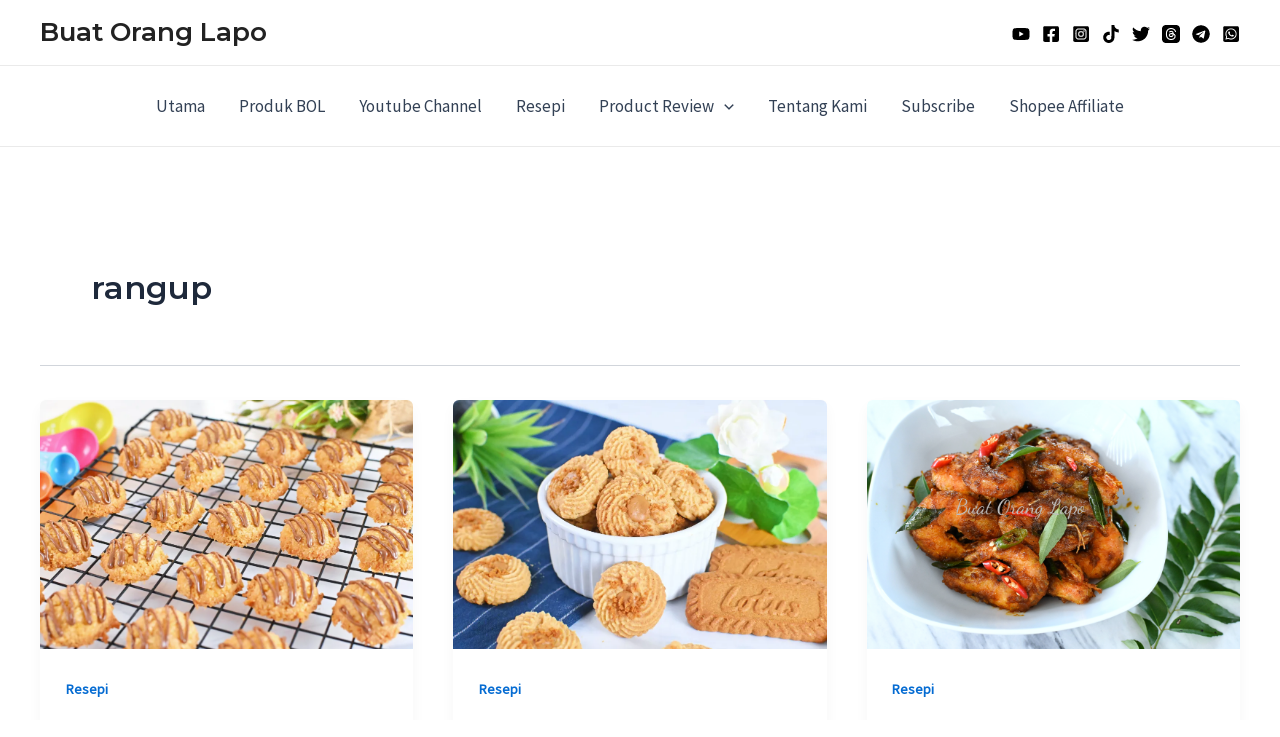

--- FILE ---
content_type: text/html; charset=utf-8
request_url: https://www.google.com/recaptcha/api2/aframe
body_size: 267
content:
<!DOCTYPE HTML><html><head><meta http-equiv="content-type" content="text/html; charset=UTF-8"></head><body><script nonce="ZGt652GXowG7hWGoT4tnlA">/** Anti-fraud and anti-abuse applications only. See google.com/recaptcha */ try{var clients={'sodar':'https://pagead2.googlesyndication.com/pagead/sodar?'};window.addEventListener("message",function(a){try{if(a.source===window.parent){var b=JSON.parse(a.data);var c=clients[b['id']];if(c){var d=document.createElement('img');d.src=c+b['params']+'&rc='+(localStorage.getItem("rc::a")?sessionStorage.getItem("rc::b"):"");window.document.body.appendChild(d);sessionStorage.setItem("rc::e",parseInt(sessionStorage.getItem("rc::e")||0)+1);localStorage.setItem("rc::h",'1769852202213');}}}catch(b){}});window.parent.postMessage("_grecaptcha_ready", "*");}catch(b){}</script></body></html>